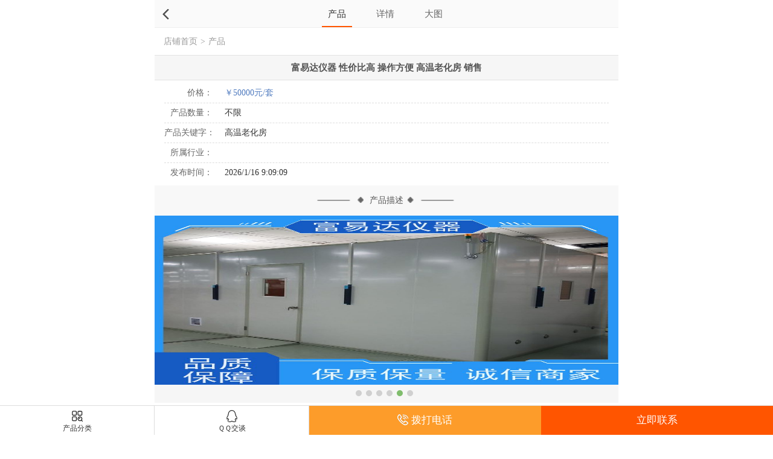

--- FILE ---
content_type: text/html; charset=utf-8
request_url: http://mip.fuyidayiqi.com/companyproductdetail_418795329.htm
body_size: 3821
content:



<!DOCTYPE html>
<html mip>
<head>
    <meta charset="UTF-8">
    <meta name="viewport" content="width=device-width, initial-scale=1, maximum-scale=1">
    <meta name="applicable-device" content="mobile">
    <meta http-equiv="Cache-Control" content="no-transform" />
    <meta http-equiv="Cache-Control" content="no-siteapp" />
    <title>【富易达仪器 性价比高 操作方便 高温老化房 销售】价格,厂家</title>
    <meta name="keywords" content="高温老化房" />
    <meta name="description" content="富易达仪器 性价比高 操作方便 高温老化房 销售详细说明信息，由深圳市富易达仪器有限公司精选为您提供，了解更多富易达仪器 性价比高 操作方便 高温老化房 销售价格、厂家详情，欢迎点击访问咨询。" />
<link rel="canonical" href="http://www.fuyidayiqi.com/companyproductdetail_418795329.htm">    <link rel="stylesheet" type="text/css" href="https://c.mipcdn.com/static/v1/mip.css">
    <link rel="stylesheet" type="text/css" href="/content/css/style.css">
</head>
<body>
    <div class="topbar">
        <div class="logospan">
            <mip-history history="go, -1" class="t_goback"></mip-history>
        </div>
        <div class="pd_nav_box">
            <a href="/companyproductdetail_418795329.htm" class="active">产品</a>
            <a href="/companyproductdetail_xq418795329.htm">详情</a>
            <a href="/companyproductdetail_dt418795329.htm">大图</a>
        </div>
    </div>

    <div class="content">
        <div class="t_mbx"><a href="/">店铺首页</a>&gt;<span>产品</span></div>
        <h1 class="view-menu outHide">富易达仪器 性价比高 操作方便 高温老化房 销售</h1>
        <div class="view-detail">
            <ul>
                                    <li>
                        <em>价格：</em><span>
￥50000元/套                        </span>
                    </li>
                                                                    <li><em>产品数量：</em>不限</li>
                                    <li>
                        <em>产品关键字：</em>
                        高温老化房
                    </li>
                <li>
                    <em>所属行业：</em>
                </li>
                <li class="bB0"><em>发布时间：</em>2026/1/16 9:09:09</li>
            </ul>
        </div>
        <h2 class="new_tit">产品描述</h2>

        <mip-carousel class="pd_hd" autoplay defer="4000" layout="fixed-height" height="280" width="100" indicatorid="pd_hd">
            <a href="/companyproductdetail_dt418795329.htm"><mip-img src="https://cos3.solepic.com/20240412/202404120932064387.jpg"></mip-img></a>
                    <a href="/companyproductdetail_dt418795329.htm"><mip-img src="https://cos3.solepic.com/20240412/202404120932069075.jpg"></mip-img></a>
                    <a href="/companyproductdetail_dt418795329.htm"><mip-img src="https://cos3.solepic.com/20240412/202404120932074700.jpg"></mip-img></a>
                    <a href="/companyproductdetail_dt418795329.htm"><mip-img src="https://cos3.solepic.com/20240412/202404120932081264.jpg"></mip-img></a>
                    <a href="/companyproductdetail_dt418795329.htm"><mip-img src="https://cos3.solepic.com/20240412/202404120932086108.jpg"></mip-img></a>
                    <a href="/companyproductdetail_dt418795329.htm"><mip-img src="https://cos3.solepic.com/20240412/202404120932090796.jpg"></mip-img></a>
        </mip-carousel>

        <div class="mip-carousel-indicator-wrapper pd_hd_dd">
            <div class="mip-carousel-indicatorDot" id="pd_hd">
                    <div class="mip-carousel-activeitem mip-carousel-indecator-item"></div>
                                    <div class="mip-carousel-indecator-item"></div>
                                    <div class="mip-carousel-indecator-item"></div>
                                    <div class="mip-carousel-indecator-item"></div>
                                    <div class="mip-carousel-indecator-item"></div>
                                    <div class="mip-carousel-indecator-item"></div>
            </div>
        </div>
            <div class="productparam">
                <table class="atttilist" border="1" cellpadding="1" cellspacing="1" width="100%" id="paramTable">
                    <tbody>
                        <tr>
                            <td class="title">品牌</td>
                            <td class="etc_cot">
其他                            </td>
                        </tr>
                        <tr>
                            <td class="title">型号</td>
                            <td class="etc_cot">
其他                            </td>
                        </tr>
                        <tr>
                            <td class="title">公司性质</td>
                            <td class="etc_cot">
私营企业                            </td>
                        </tr>
                        <tr>
                            <td class="title">所在区域</td>
                            <td class="etc_cot">
广东深圳市                            </td>
                        </tr>
                        <tr>
                            <td class="title">所在行业</td>
                            <td class="etc_cot">
其他                            </td>
                        </tr>
                    </tbody>
                </table>
            </div>
                       <mip-showmore bottomshadow='1' maxheight='400' id="shop_js">
            <div class="companyDesc">
             <mip-img popup  src="https://cos3.solepic.com/20240410/6311dfa85e3244a4b72564ff92752155.png" /><mip-img popup  src="https://cos3.solepic.com/20240410/3e0bfd7a627a428eaaca3fbcabb8e7b1.png" /><mip-img popup  src="https://cos3.solepic.com/20240410/217bbfc4a8e948e7943b25bf21667a5e.png" /><mip-img popup  src="https://cos3.solepic.com/20240410/43e72814c9a948bf9690ee756633eb61.png" /><mip-img popup  src="https://cos3.solepic.com/20240410/e5478526f1bc43fabe7c1f8a9d92605a.png" /><mip-img popup  src="https://cos3.solepic.com/20240410/de0e2d1cbe124e3f9d84c9386f3ac3c0.png" /><mip-img popup  src="https://cos3.solepic.com/20240410/f8fbc684b31a4cbd83cfbadb29424e13.png" /><mip-img popup  src="https://cos3.solepic.com/20240410/63b173fa80804f85860e86f58aa76d18.png" /><mip-img popup  src="https://cos3.solepic.com/20240410/db674b857bb74509bcf11eb7cde88f53.png" /><mip-img popup  src="https://cos3.solepic.com/20240410/dab893f1801e454da86e3db7556db5cd.png" /><mip-img popup  src="https://cos3.solepic.com/20240410/86235aaed3ca4196829dec1bbf288969.png" /><mip-img popup  src="https://cos3.solepic.com/20240410/8bc0686ebd09469ebdb7e12942343396.png" /><mip-img popup  src="https://cos3.solepic.com/20240410/753d8093a7bb463cad5373923a7e0202.png" />
            </div>
        </mip-showmore>
        <div on="tap:shop_js.toggle" class="mip-showmore-btn pd_info_all"><span>点击展开</span></div>
        <h2 class="new_tit">联系我们</h2>
        <div class="lxwm_box">
            <ul>

                <li class="company"><a class="black" href="/">深圳市富易达仪器有限公司</a></li>
                <li><em>联系人：</em>梁林生</li>
                    <li><em>电话：</em><a href="tel:075527970760" rel="nofollow">075527970760</a></li>
                                    <li><em>手机：</em><a href="tel:13590138264" rel="nofollow">13590138264</a></li>
                    <li class="call"><a href="tel:13590138264" rel="nofollow">拔通电话</a></li>
                                    <li><em>QQ：</em><a href="mqqwpa://im/chat?chat_type=wpa&amp;uin=416846070&amp;version=1&amp;src_type=web&amp;web_src=m.51sole.com" rel="nofollow"><mip-img layout="fixed" width="77" height="23" src="//style.51sole.com/m/content/images/qqtalk.png"></mip-img></a></li>
                                    <li><em>邮箱：</em>13590138264@139.com</li>
                                    <li><em>地址：</em>广东深圳市宝安区松岗街道东方大道世峰科技园B栋</li>
            </ul>
        </div>
        <h2 class="new_tit">店铺热门产品</h2>
        <div class="pro_list_box clearfix">
                <div class="pro_list">
                    <a href="/companyproductdetail_419682171.htm" class="pro_list_img">
                        <mip-img layout="responsive" height="100" width="100" src="https://cos3.solepic.com/20240421/202404210931294501.jpg" alt="富易达仪器 高温老化房 生产 运行稳定 操作方便"></mip-img>
                    </a>
                    <a href="/companyproductdetail_419682171.htm" class="pro_list_name">富易达仪器 高温老化房 生产 运行稳定 操作方便</a>
                    <div class="pro_list_other outHide">
                        <span class="price">
                            ￥50,000.00
                        </span>
                    </div>
                </div>
                <div class="pro_list">
                    <a href="/companyproductdetail_419596331.htm" class="pro_list_img">
                        <mip-img layout="responsive" height="100" width="100" src="https://cos3.solepic.com/20240420/202404200931315722.jpg" alt="富易达仪器 恒温老化房 外形美观 运行稳定 生产"></mip-img>
                    </a>
                    <a href="/companyproductdetail_419596331.htm" class="pro_list_name">富易达仪器 恒温老化房 外形美观 运行稳定 生产</a>
                    <div class="pro_list_other outHide">
                        <span class="price">
                            ￥50,000.00
                        </span>
                    </div>
                </div>
                <div class="pro_list">
                    <a href="/companyproductdetail_419238124.htm" class="pro_list_img">
                        <mip-img layout="responsive" height="100" width="100" src="https://cos3.solepic.com/20240417/202404170935025501.jpg" alt="富易达仪器 外形美观 高温老化房 性价比高 销售"></mip-img>
                    </a>
                    <a href="/companyproductdetail_419238124.htm" class="pro_list_name">富易达仪器 外形美观 高温老化房 性价比高 销售</a>
                    <div class="pro_list_other outHide">
                        <span class="price">
                            ￥50,000.00
                        </span>
                    </div>
                </div>
                <div class="pro_list">
                    <a href="/companyproductdetail_419133794.htm" class="pro_list_img">
                        <mip-img layout="responsive" height="100" width="100" src="https://cos3.solepic.com/20240416/202404160931296181.jpg" alt="富易达仪器 恒温老化房 操作方便 运行稳定 销售"></mip-img>
                    </a>
                    <a href="/companyproductdetail_419133794.htm" class="pro_list_name">富易达仪器 恒温老化房 操作方便 运行稳定 销售</a>
                    <div class="pro_list_other outHide">
                        <span class="price">
                            ￥50,000.00
                        </span>
                    </div>
                </div>
        </div>
    </div>

    <div class="footer">
        <div class="footer_txt">深圳市富易达仪器有限公司</div>
        <div class="footer_txt"><a href="tel:13590138264">13590138264</a></div>
 <div class="footer_txt">技术支持：搜了网</div>    </div>

    <div class="mT45"></div>
    <div class="shop_b_bar clearfix">
        <a class="sbb_btn" rel="nofollow" href="/productserieslist.htm"><i class="cpfl"></i><br>产品分类</a>
        <a class="sbb_btn" rel="nofollow" href="http://wpa.qq.com/msgrd?v=3&amp;uin=2603634466&amp;site=qq&amp;menu=yes"><i class="qqjt"></i><br>ＱＱ交谈</a>
        <a class="sbb_btn2" rel="nofollow" href="tel:13590138264"><i class="ljlx_b"></i>拨打电话</a>
        <a class="sbb_btn3" rel="nofollow" href="/companycontact.htm">立即联系</a>
    </div>
    <mip-fixed type="gototop">
        <mip-gototop threshold='200'></mip-gototop>
    </mip-fixed>

    <script src="https://c.mipcdn.com/static/v1/mip.js"></script>
    <script src="https://c.mipcdn.com/static/v1/mip-showmore/mip-showmore.js"></script>
    <script src="https://c.mipcdn.com/static/v1/mip-gototop/mip-gototop.js"></script>
    <script src="https://c.mipcdn.com/static/v1/mip-history/mip-history.js"></script>
</body>
</html>

--- FILE ---
content_type: text/css
request_url: http://mip.fuyidayiqi.com/content/css/style.css
body_size: 5719
content:
@charset "UTF-8";
*{margin:0;padding:0;border:0;outline-style:none;}
ul,li{list-style:none}
body{font-size:14px;width:100%;background:#fff;overflow-x:hidden;max-width:768px;margin:0 auto; font-family:"Microsoft Yahei";}
.outHide{ white-space: nowrap; overflow: hidden; text-overflow: ellipsis;}
img{ max-width: 100%;}
em, cite {font-style:normal}
table { border-collapse: collapse; border-spacing: 0;}
.clearfix:after { content: "."; display: block; height: 0; clear: both; visibility: hidden;}
* html .clearfix { height: 1%;}
input,textarea{-webkit-appearance: none;}
.outHide{ white-space: nowrap; overflow: hidden; text-overflow: ellipsis;}

.search{width:100%;height:45px;line-height:45px;overflow:hidden;z-index:999; position: absolute; top:0;left:0;}
.search_box{ padding: 0 15px; position: relative;}
.search_info{ margin: 10px 0 0 0; height: 30px; display: block; width: 100%; background: rgba(255,255,255,.5); border-radius: 50px;}
.search_info span{ font-size: 12px; color: #111; position: absolute; left: 30px; top: -7px; opacity: .4;}
.search_info i{ position: absolute; right: 30px; top: 7px; width: 18px; height: 18px; background: url(../images/ss3.png) center center no-repeat; opacity: .4;}
.shop_company{ height: 180px; padding: 0 15px; background: url(../images/bg777.jpg) top center no-repeat; background-size: cover; overflow: hidden;}
.shop_company_logo{ float: left; width: 14%; margin: 58px 12px 0 0;}
.shop_company_logo img{ border-radius: 4px; width: 100%; height: 100%;}
.shop_company_r{ margin-top: 66px; float: left; width: 77.8%;}
.shop_company_name{ color: #fff; font-size: 1.4rem; height: 27px; line-height: 27px; font-weight: normal; text-shadow: 0 0 4px #222;}
.zone-menu{width: 100%; background: #fff; overflow: hidden;}
.zone-menu li a,.zone-menu li.a{ float: left; width: 25%; height: 60px; color: #444; text-align: center;border-bottom: 1px solid #d5d5d5; box-sizing: border-box; font-size: 12px;}
.zone-menu li:last-of-type a,.zone-menu li.a:last-of-type{ border-right: 0;}
.zone-menu li.a a,.zone-menu li.a{ color: #ff7300;}
.zone-menu li.a a span,.zone-menu li.a span{ display: inline-block; height: 22px; padding: 0 8px; border-bottom: 2px solid #ff7300;;}
.zone-menu li.a a { display:block; width:100%;}
.zone-menu i{ display: inline-block; margin: 10px 0 1px; width: 22px; height: 22px; opacity: 9.;}
.zone-menu i.zm_sy{ background: url(../images/zmsy.png); background-size: contain;}
.zone-menu li.a i.zm_sy{ background: url(../images/zmsy2.png); background-size: contain;}
.zone-menu i.zm_js{ background: url(../images/zmjs.png); background-size: contain;}
.zone-menu li.a i.zm_js{ background: url(../images/zmjs2.png); background-size: contain;}
.zone-menu i.zm_cp{ background: url(../images/zmcp.png); background-size: contain;}
.zone-menu li.a i.zm_cp{ background: url(../images/zmcp2.png); background-size: contain;}
.zone-menu i.zm_lx{ background: url(../images/zmlx.png); background-size: contain;}
.zone-menu li.a i.zm_lx{ background: url(../images/zmlx2.png); background-size: contain;}
.mbx_box{ height: 45px; line-height: 45px; padding: 0 10px; color: #666;}
.mbx_box a{ color: #666;}
.mbx_box .tb{ color: #aaa; padding: 0 6px;}
.companyDesc{ padding: 0 10px 10px; text-indent: 28px; font-size: 14px; line-height: 30px; color: #555;}
.pd_info_all{ text-align: center; width: 100%; background: #fff; height: 40px; line-height: 40px; border: 0; padding: 0;}
.pd_info_all span{ font-size: 14px; color: #f70; display: inline-block; background: url(../images/zksq.png) 8px center no-repeat; background-size:14px 14px; padding: 0 25px;}
.mip-showmore-btn-hide{display: none!important;}
h2.tit-h2{width:100%;margin:0;font-size:.95rem;text-indent:26px;line-height:40px;border-bottom:1px solid #e2e2e2;background:#f6f6f6;overflow:hidden;border-top:solid 1px #e2e2e2;position:relative; color: #555;}
h2.tit-h2:before{position:absolute;z-index:1;width:4px;height:.9rem;content:'';display:block;border-radius:4px;background:#f2405b;top:.8rem; left:16px;}
h2.tit-h2 a{ color: #555;}
i.tit_link{ display: block; width: 40px; height: 100%; background:url(../images/yjt.png) center center no-repeat; position: absolute; right: 0; top: 0;}
.pro_list_box{ overflow: hidden;background: #eee; padding-bottom: 6px;}
.pro_list{ width:50%; float: left; box-sizing: border-box;padding-top:8px;}
.pro_list:nth-child(2n+1){padding-right: 4px;}
.pro_list:nth-child(2n){padding-left: 4px;}
.pro_list_img{ display: block; width: 100%; height: auto;}
.pro_list_img img{ width: 100%; height: 100%;}
.pro_list_name{ display: block; height: 40px;font-size:13px; line-height: 20px;background:#fff; color: #333; overflow: hidden;padding:4px 8px 0 8px;}
.pro_list_other{ height: 24px; line-height: 24px;padding: 0 8px 2px 8px; background:#fff;}
.pro_list_other .price{ color: #f30; font-size: 14px;}
.pro_list_other .price i{ font-style:normal;font-size:18px; font-weight:bold;}
.words{padding:11px 16px 0 16px; line-height: 36px; background: #fff;}
.words a{display: inline-block; margin-right: 0px; width: 32.5%; height: 26px; line-height: 26px; overflow: hidden;white-space: nowrap; text-overflow: ellipsis; color: #666;}
.zwsj{ line-height: 50px; text-align: center; color: #aaa; font-size: 16px;}
.lxwm_box ul{ margin:0 10px 0px 10px; padding: 10px; background: #fff; color: #444; border-radius: 4px; overflow: hidden; position:relative;}
.lxwm_box li{ float: left; line-height: 25px; margin:0 10px 5px 0; text-indent: 15px;width:95%;}
.lxwm_box li em{float: left; font-size:.8rem;background: url(../images/li.png) no-repeat 0 9px;}
.lxwm_box li a{ text-decoration:underline;white-space:nowrap; display: block;}
.lxwm_box li a.black{ color: #444;text-decoration:none;white-space:nowrap; }
.lxwm_box li.pli{margin:10px 0;border-top:1px solid #ddd;padding:10px 0}
.lxwm_box li.pli a{margin:0 5px;color:#507BBF;white-space:nowrap;text-overflow:ellipsis}
.lxwm_box li.call {width:20px; height:20px; position:absolute;overflow:hidden; margin:3px 0 0 -8px;top:75px;left:185px;}
.lxwm_box li.call1 {top:105px;left:190px;}
.lxwm_box li.company {font-size: 1rem; margin: 0 5px 10px 0; text-indent: 0px;overflow:hidden;white-space:nowrap;text-overflow:ellipsis;}
.call a{width:20px;text-indent:-999px;line-height:20px;text-align:left;color:#fff; background:#f60 url(../images/call.png) no-repeat;display:block;border-radius:15px; background-size:100% 100%;}
h2.mT5{ margin-top: 5px;}
.proList_box{ padding-bottom: 10px;}
.proList{ display: block; padding: 10px 10px 10px 120px; border-bottom: 1px solid #e2e2e2; height: 85px; overflow: hidden; position: relative;}
.proList_l{ position: absolute; top: 10px; left: 10px; display: block; width: 100px; height: 85px;}
.proList_r_t{ display: block; height: 48px; line-height: 24px; font-size: 16px; color: #111; overflow: hidden;}
.proList_r_b{ display: block; margin-top: 10px; height: 20px; line-height: 20px; font-size: 13px; color: #999; overflow: hidden;}
i.renzheng{ display: inline-block; width: 21px; height: 21px; margin: 0 0 -4px 0; background: url(../images/renzheng.svg) center center no-repeat; background-size: contain;}
.proList_r_b span.price{ color: #f50;}
.index-news{background:#fff; overflow: hidden;}
.index-news li a{position:relative;padding:0 60px 0 16px;line-height:38px;display:block;white-space:nowrap;overflow:hidden;text-overflow:ellipsis; font-size: 14px; color: #666;}
.index-news li i{position:absolute;right:12px;bottom:14px;width:6px;height:9px; background: url(../images/yjt2.png) no-repeat;}
.index-news li span{float:left; display: block;}
.index-news li span.title{width:50%;overflow:hidden;text-overflow:ellipsis}
.index-news li span.num{width:25%}
.index-news li span.time{width:25%}
.index-news li span b{color:#ed5f01}
.footer{ text-align: center; background: #f5f5f5; padding: 15px 0; font-size: 13px;}
.footer_txt{ color: #7a7a7a; line-height: 28px;}
.footer_txt a{ color: #7a7a7a;}
mip-gototop{ border-radius: 50%;}
.mT45{ margin-top: 45px;}
.shop_b_bar{ z-index: 99; position: fixed; bottom: 0; left: 0; width: 100%; height: 48px; background: #fff; font-size: 12px; border-top: 1px solid #dedede;}
.sbb_btn{ display: block; float: left; box-sizing: border-box; width: 20%; height: 100%; text-align: center; border-right: 1px solid #ddd;}
.sbb_btn2{ display: block; float: left; box-sizing: border-box; width: 30%; height: 100%; background: #fd9c2a; text-align: center; border-right: 1px solid #fd9c2a; color: #fff; line-height: 48px; font-size: 17px;}
.sbb_btn3{ display: block; float: left; box-sizing: border-box; width: 30%; height: 100%; background: #f50; text-align: center; border-right: 1px solid #f50; color: #fff; line-height: 48px; font-size: 17px;}
i.cpfl{ display: inline-block; width: 18px; height: 18px; margin: 8px 0 -1px; background: url(../images/cpfl.png);}
i.qqjt{ display: inline-block; width: 20px; height: 20px; margin: 7px 0 -2px; background: url(../images/qqjt.png);}
i.ljlx{ display: inline-block; width: 18px; height: 18px; margin: 8px 0 -1px; background: url(../images/ljlx.png);}
i.ljlx_b{ display: inline-block; width: 18px; height: 18px; margin: 0 5px -3px 0; background: url(../images/ljlx_b.png);}
.qyxx{ padding:20px;}
.qyxx dl{width: 100%; line-height: 28px; display: block; overflow: hidden; position:relative; color: #666;}
.qyxx dt{ float: left; color: #444;font-size:.8rem; display:inline-block; padding-right: 10px;}
.qyxx dl a{ color: #507BBF;}
.lxwm_box{ max-height: 9999px;}
.s_lx_box{ line-height: 22px; border-bottom: 1px solid #e2e2e2; padding: 10px 10px 10px 80px; position: relative; color: #333;}
.pR90{ padding-right: 90px;}
.s_lx_box:last-of-type{ border-bottom: 0;}
.s_lx_tit{ position: absolute; left: 0; top: 0; display: block; height: 100%; line-height: 42px; padding-left: 10px; width: 70px; color: #888;}
.s_lx_box .s_tb{ position: absolute; right: 10px; top: 9px; width: 70px; height: 23px; line-height: 23px; text-align: center; background: #f80; border-radius: 12px; color: #fff; font-size: 12px;}
.s_dhtb{ display: inline-block; width: 14px; height: 14px; margin: 0 4px -2px 0; background: url(../images/dhtb.svg); background-size: cover;}
.s_sjtb{ display: inline-block; width: 14px; height: 15px; margin: 0 4px -3px 0; background: url(../images/sjtb.svg); background-size: cover;}
.s_qqtb{ display: inline-block; width: 12px; height: 12px; margin: 0 4px -2px 0; background: url(../images/qqtb.svg); background-size: cover;}

.sp_header{position:relative;width:100%;height:45px;line-height:45px;background:#fafafa;border-bottom:1px solid #eee;text-align:center; font-size: 16px;}
.sp_back{position:absolute;z-index:1;left:10px;top:10px;color:#333; margin-top: -2px; padding-left:25px;height:30px;overflow:hidden;line-height:30px;width:60px;display:block;text-align:left; background: url(../images/back_h.svg) left center no-repeat; background-size: 16px;}
.searchf{clear:both;background:#f5f5f5;padding:20px 80px 20px 10px; border-bottom:solid 1px #e5e5e5;position:relative;}
.s_input{ display:block; margin:0px 70px 0px 0px;}
#kw{display:block;height:35px;border:solid 1px #e2e2e2;background:#fff;padding:0 5px; width:100%; font-size: 15px; box-sizing: border-box;}
#search_btn{position:absolute;z-index:1;top:20px;right:10px;width:65px;height:35px;background:#ff7300; font-size: 14px;color:#fff; font-weight: bold; margin: 0; border: 0; padding: 0; border-radius: 0;}
.topic{padding:0 10px;background:#fff;}
.topic h2{font-size:14px; padding:10px 0;color:#333;}
.topic p{font-size:14px; line-height: 30px;}
.topic p a{display:inline-block; margin-right: 30px; color:#288E1D !important;}
.hqzxbj_input,#kw{ font-size: 16px;}

.topbar{width:100%;height:45px;line-height:45px;background:#fafafa;overflow:hidden;z-index:999;top:0;left:0;border-bottom: 1px solid #eee; }
.logospan{display:block; width:100%;}
.t_goback{width:17px;height:17px;display:inline-block;margin:15px 0 0 10px; background:url(../images/go_back_h.png) no-repeat;}
.pd_nav_box{ position: absolute; top: 0; left: 50%; width: 240px; height: 45px; margin-left: -120px;}
.pd_nav_box a{ display: inline-block; width: 50px; height: 43px; line-height: 45px; margin: 0 13px; text-align: center; border-bottom: 2px solid #fafafa; font-size: 0.95rem; color: #666;}
.pd_nav_box a.active{ border-bottom: 2px solid #f50; color: #333;}
.t_mbx{ height: 45px; line-height: 45px; padding: 0 10px; color: #999;}
.t_mbx a{ padding: 5px; color: #999;}
.t_mbx span{ padding: 5px;}
.view-menu{ height: 40px; line-height: 40px; padding: 0 15px; font-size: 15px; font-weight: 700; color: #555; background: #f6f6f6; border-top: 1px solid #e2e2e2; border-bottom: 1px solid #e2e2e2; text-align: center;}
.view-detail{padding:5px 16px 5px; line-height: 30px; background: #fff; overflow:hidden;}
.view-detail li{ float: left; width: 100%;color: #333; height: 32px; line-height: 32px; border-bottom: 1px dashed #ddd; overflow:hidden;white-space:nowrap;text-overflow:ellipsis;}
.view-detail li span{color: #507BBF;}
.view-detail li em{float: left; width: 80px;color: #666; text-align: right; margin-right: 20px}
.view-detail li.bB0{ border-bottom: 0;}
h2.new_tit{ background: #f8f8f8; border: 0; margin-top: 0; text-align: center; text-indent: 0; font-weight: normal; color: #555; line-height: 50px; font-size: .86rem;}
h2.new_tit a{ color: #555;}
h2.new_tit:before{position:relative;z-index:1;width:10%;height: 0.9rem;content:' ';display:inline-block;border-radius:0;background: url(../images/titbg2.png) center center no-repeat; background-size: contain; top:2px; left:-10px;}
h2.new_tit:after{position:relative;z-index:1;width:10%;content:' ';display:inline-block;border-radius:0;background: url(../images/titbg2.png) center center no-repeat; background-size: contain; top:2px; left:7px; height: 0.9rem; transform: scaleX(-1);}
h2.new_tit i.tit_link{ display: none;}
.pd_hd_dd{ margin-top: 0px; background: #f6f6f6; height: 30px; line-height: 30px;}
.pd_hd_dd .mip-carousel-indicatorDot .mip-carousel-activeitem{ background: #f60;}
.pd_hd_dd .mip-carousel-indicatorDot .mip-carousel-indecator-item{ width: 10px; height: 10px; background: #D0D0D0;}
.pd_hd_dd .mip-carousel-indicatorDot .mip-carousel-activeitem{ background: #80BD6D;}
.productparam {padding: 10px 10px 10px 10px; margin: 5px 5px 5px 5px; }
.atttilist .title {width: 15%;background-color: #F3F3F3;font-weight: bold; text-indent: 12px;}
.atttilist .etc_cot {width: 30%;height:26px; text-indent: 12px;}
.atttilist td{ border: 1px solid #999;}
.pdd_table{ width: 96%; margin: 20px auto;}
.pdd_table tr td{ height: 35px; line-height: 35px; border: 1px solid #ddd; padding: 0 10px;}
.pdd_table tr td.title{ width: 35%; background: #f8f8f8;}
.pd_d{ padding-top: 6px;}
.pd_d .mip-vd-tabs-nav{ padding: 0; border-bottom: 1px solid #e2e2e2;}
.pd_d .mip-vd-tabs-nav-li{ height: 45px;}
.pd_d .mip-vd-tabs-nav .mip-vd-tabs-nav-selected{ border-bottom: 1px solid #e2e2e2; color:#f60;}
.pd_info_box{ padding: 15px; color: #555; line-height: 24px;}
.pdd_img_box{ position: relative; background: #333; padding: 15px 15px 0; overflow: hidden;}
.pd_img{ height: 450px;}
.pd_img .mip-carousel-indicatorbox{ background: rgba(0,0,0,0.5); padding: 1px 15px; border-radius: 5px;}
.slideInfo{ width: 100%; padding: 10px; margin: 10px 0; box-sizing: border-box; overflow: auto; color: #e2e2e2; font-size: 14px; text-align: center;}
.page{clear:both;padding:10px 0;text-align:center;background:#fff;color:#888; margin-bottom: 10px;}
.page a,.page .dis{color:#888;border:solid 1px #d1d1d1; display: inline-block; width: 18%; height: 32px; line-height: 32px;}
.page .dis{color:#ccc;}
.page .current{color:#ff7300;}
.gsjs_companyDesc{ padding: 10px; text-indent: 28px; font-size: 14px; line-height: 25px; color: #555;}
.cpfl_tit{ height: 50px; line-height: 50px; border-bottom: 1px solid #ddd; padding: 0 15px; font-size: 16px; font-weight: bold; background: #fafafa;}
.cpfl_info{ background: #fff;}
.cpfl_info a{ display: block; height: 45px; line-height: 45px; padding: 0 45px 0 20px; border-bottom: 1px solid #e0e0e0; position: relative; overflow: hidden;}
.cpfl_info a:after{content:''; position: absolute; right: 0; top: 0; width: 45px; height: 45px; background: url(images/yjt.png) center center no-repeat;}
.zx_tit{ line-height: 30px; padding: 8px 15px; font-size: 15px; font-weight: 700; color: #507BBF; background: #f6f6f6; border-top: 1px solid #e2e2e2; border-bottom: 1px solid #e2e2e2; text-align: center;}
.zx_time{ text-align: center; padding: 20px 10px 15px; font-size: 12px; font-weight: bold; color: #555;}
.nodata{ height: 80px; line-height: 80px; text-align: center; font-size: 15px; color: #bbb;}
.xc_box{ margin-top: 15px;}
.xc{ float: left; width: 40%; margin: 0 4.4% 40px; position: relative; background: #fff;}
.xcImg{ display: block; position: relative; width: 100%; height: 100%; box-sizing: border-box; padding: 5px; box-shadow: 2px 2px 8px rgba(50, 50, 50, 0.5); z-index: 99; background: #fff;}
.xcImg img{ width: 100%; height: 100%;}
.xcName{display: block; height: 30px; line-height: 35px; font-size: 13px; color: #666; text-align: center; overflow: hidden; text-overflow: ellipsis; white-space: nowrap; text-decoration: none;}
.gsxc_info{ position: relative; height: 100%; box-sizing: border-box; background: #222; padding: 55px 15px 0; overflow: hidden;}
.gsxc_info .pd_img{ height: 86%;}
.gsxc_info .mip-carousel-indicatorbox{ background: rgba(0,0,0,0.5); padding: 1px 15px; border-radius: 5px;}
.gsxc_info .goback{ position:absolute;z-index:9999;left:15px;top:10px; width:24px; height:24px; display:block; background:url(../images/backm.png) no-repeat; background-size:cover}


@media screen and (max-width:767px){
    .shop_company{ height: 140px;}
    .shop_company_logo{ width: 17%;}
    .shop_company_name{ font-size: 1.1rem;}
}
@media screen and (max-width:413px){
	.shop_company{ height: 135px;}
    .shop_company_r{ margin-top: 64px;}
}
@media screen and (max-width:374px){
    .shop_company{ height: 120px;}
    .shop_company_logo{ margin-top: 55px;}
    .shop_company_r{ margin-top: 58px;}
    .shop_company_name{ font-size: 1rem;}
    .sbb_btn2,.sbb_btn3{ font-size: 15px;}
    .pd_nav_box{ width: 180px; margin-left: -90px;}
    .pd_nav_box a{ width: 40px; margin: 0 8px;}
}